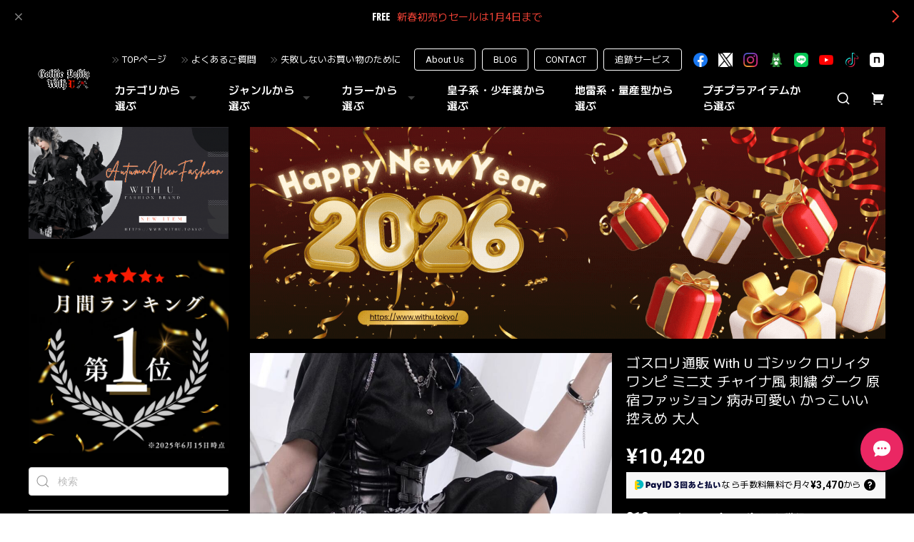

--- FILE ---
content_type: text/html; charset=UTF-8
request_url: https://www.withu.tokyo/items/76349084/reviews?format=user&score=&page=1
body_size: 5480
content:
				<li class="review01__listChild">
			<figure class="review01__itemInfo">
				<a href="/items/118924396" class="review01__imgWrap">
					<img src="https://baseec-img-mng.akamaized.net/images/item/origin/3ef09df2e6c77aeb8aaf4fd3857e335a.jpg?imformat=generic&q=90&im=Resize,width=146,type=normal" alt="地雷系 ゴスロリ 男装 シャツ ロング丈 皇子系 メンズロリィタ ライブ衣装 Ｖ系" class="review01__img">
				</a>
				<figcaption class="review01__item">
					<i class="review01__iconImg ico--good"></i>
					<p class="review01__itemName">地雷系 ゴスロリ 男装 シャツ ロング丈 皇子系 メンズロリィタ ライブ衣装 Ｖ系</p>
										<p class="review01__itemVariation">ネイビーＭ</p>
										<time datetime="2026-01-02" class="review01__date">2026/01/02</time>
				</figcaption>
			</figure><!-- /.review01__itemInfo -->
								</li>
				<li class="review01__listChild">
			<figure class="review01__itemInfo">
				<a href="/items/45375411" class="review01__imgWrap">
					<img src="https://baseec-img-mng.akamaized.net/images/item/origin/28b51003aee12617936c0878dd590848.jpg?imformat=generic&q=90&im=Resize,width=146,type=normal" alt="国内発送 ゴシック ロリィタ 古怪舎 ゴスロリ ブラウス スカル ドクロ ランタンスリーブ 闇かわいい黒ゴス オルチャン 原宿系 ゴスロリ服 病み服" class="review01__img">
				</a>
				<figcaption class="review01__item">
					<i class="review01__iconImg ico--good"></i>
					<p class="review01__itemName">国内発送 ゴシック ロリィタ 古怪舎 ゴスロリ ブラウス スカル ドクロ ランタンスリーブ 闇かわいい黒ゴス オルチャン 原宿系 ゴスロリ服 病み服</p>
										<p class="review01__itemVariation">Ｌサイズ</p>
										<time datetime="2025-12-22" class="review01__date">2025/12/22</time>
				</figcaption>
			</figure><!-- /.review01__itemInfo -->
								</li>
				<li class="review01__listChild">
			<figure class="review01__itemInfo">
				<a href="/items/60866656" class="review01__imgWrap">
					<img src="https://baseec-img-mng.akamaized.net/images/item/origin/47c618b371205a47a730a8dc8eeeaec8.jpg?imformat=generic&q=90&im=Resize,width=146,type=normal" alt="王子系 皇子系ロリィタ 少年装 男装 ブランド Princess Chronicles シャツ  舞台衣装  ロリィタ" class="review01__img">
				</a>
				<figcaption class="review01__item">
					<i class="review01__iconImg ico--good"></i>
					<p class="review01__itemName">王子系 皇子系ロリィタ 少年装 男装 ブランド Princess Chronicles シャツ  舞台衣装  ロリィタ</p>
										<p class="review01__itemVariation">グリーンＭ</p>
										<time datetime="2025-12-21" class="review01__date">2025/12/21</time>
				</figcaption>
			</figure><!-- /.review01__itemInfo -->
								</li>
				<li class="review01__listChild">
			<figure class="review01__itemInfo">
				<a href="/items/68978861" class="review01__imgWrap">
					<img src="https://baseec-img-mng.akamaized.net/images/item/origin/3379ecda0c098fd8eb09084550a7bea0.jpg?imformat=generic&q=90&im=Resize,width=146,type=normal" alt="王子系 皇子系ロリィタ 少年装 男装 ブランド Princess Chronicles オリジナル  パンツ クロップドパンツ ユニセックス メンズロリィタ 舞台衣装" class="review01__img">
				</a>
				<figcaption class="review01__item">
					<i class="review01__iconImg ico--good"></i>
					<p class="review01__itemName">王子系 皇子系ロリィタ 少年装 男装 ブランド Princess Chronicles オリジナル  パンツ クロップドパンツ ユニセックス メンズロリィタ 舞台衣装</p>
										<p class="review01__itemVariation">Ｌサイズ</p>
										<time datetime="2025-12-21" class="review01__date">2025/12/21</time>
				</figcaption>
			</figure><!-- /.review01__itemInfo -->
								</li>
				<li class="review01__listChild">
			<figure class="review01__itemInfo">
				<a href="/items/103714442" class="review01__imgWrap">
					<img src="https://baseec-img-mng.akamaized.net/images/item/origin/fe1dc1c8389d34b10c8b6ca6c41fb01f.jpg?imformat=generic&q=90&im=Resize,width=146,type=normal" alt="【S・M 国内到着】  王子系 男装ファッション CastleToo 皇子系ロリィタ ハーフパンツ 王子系 少年装 男装コーデ" class="review01__img">
				</a>
				<figcaption class="review01__item">
					<i class="review01__iconImg ico--good"></i>
					<p class="review01__itemName">【S・M 国内到着】  王子系 男装ファッション CastleToo 皇子系ロリィタ ハーフパンツ 王子系 少年装 男装コーデ</p>
										<p class="review01__itemVariation">Ｌサイズ</p>
										<time datetime="2025-12-21" class="review01__date">2025/12/21</time>
				</figcaption>
			</figure><!-- /.review01__itemInfo -->
								</li>
				<li class="review01__listChild">
			<figure class="review01__itemInfo">
				<a href="/items/104089221" class="review01__imgWrap">
					<img src="https://baseec-img-mng.akamaized.net/images/item/origin/b0fffc9e1426c372e76701f62c8b1328.jpg?imformat=generic&q=90&im=Resize,width=146,type=normal" alt="皇子系 王子系 少年装 ベスト ロング丈 エレガント 貴族風 イベント衣装 舞台衣装 撮影会" class="review01__img">
				</a>
				<figcaption class="review01__item">
					<i class="review01__iconImg ico--good"></i>
					<p class="review01__itemName">皇子系 王子系 少年装 ベスト ロング丈 エレガント 貴族風 イベント衣装 舞台衣装 撮影会</p>
										<p class="review01__itemVariation">Ｌサイズ</p>
										<time datetime="2025-12-21" class="review01__date">2025/12/21</time>
				</figcaption>
			</figure><!-- /.review01__itemInfo -->
								</li>
				<li class="review01__listChild">
			<figure class="review01__itemInfo">
				<a href="/items/121477637" class="review01__imgWrap">
					<img src="https://baseec-img-mng.akamaized.net/images/item/origin/b60c28283ecf282551e400508bb7e4ae.jpg?imformat=generic&q=90&im=Resize,width=146,type=normal" alt="即納/ハロウィン・イベント衣装 王子系 皇子系ロリィタ Princess Chronicles かぼちゃパンツ イベント" class="review01__img">
				</a>
				<figcaption class="review01__item">
					<i class="review01__iconImg ico--good"></i>
					<p class="review01__itemName">即納/ハロウィン・イベント衣装 王子系 皇子系ロリィタ Princess Chronicles かぼちゃパンツ イベント</p>
										<time datetime="2025-12-21" class="review01__date">2025/12/21</time>
				</figcaption>
			</figure><!-- /.review01__itemInfo -->
								</li>
				<li class="review01__listChild">
			<figure class="review01__itemInfo">
				<a href="/items/95474850" class="review01__imgWrap">
					<img src="https://baseec-img-mng.akamaized.net/images/item/origin/62153dd76d4988fa23062eb7c952d867.jpg?imformat=generic&q=90&im=Resize,width=146,type=normal" alt="ゴスロリ通販 With U 予約商品 ファッション クラロリ スカート ミモレ丈 ハイウエスト バイオリン風 クラシカル Miss Point フィッシュボーンスカート 双子コーデ 概念コーデ 原宿系 ゴスロリ服 ロリィタ服" class="review01__img">
				</a>
				<figcaption class="review01__item">
					<i class="review01__iconImg ico--bad"></i>
					<p class="review01__itemName">ゴスロリ通販 With U 予約商品 ファッション クラロリ スカート ミモレ丈 ハイウエスト バイオリン風 クラシカル Miss Point フィッシュボーンスカート 双子コーデ 概念コーデ 原宿系 ゴスロリ服 ロリィタ服</p>
										<p class="review01__itemVariation">グリーンＭ</p>
										<time datetime="2025-12-15" class="review01__date">2025/12/15</time>
				</figcaption>
			</figure><!-- /.review01__itemInfo -->
						<p class="review01__comment">この商品を当初17800円で購入したら在庫が用意できずキャンセルされました。それなのに同じ商品を18300円で再出品。BASEの感謝祭クーポンで割引が効いたので18300円のものを購入したらそれも用意できずにキャンセル。それでも在庫は在庫有り表記のままです。</p>
									<p class="review01__reply">お客様へはブラックのみ用意可能とのことで調整を試みましたが、お客様のご希望の色をご用意できず、苦渋の決断ながらキャンセル処理をさせていただきました。
なお、キャンセルにつきましてはお客様からのキャンセル返金依頼に基づくものであり、弊店で無断キャンセルしたものではございません。

また、再出品時の価格差につきましては、仕入れ時の為替レートや輸送コストの変動に伴う価格改定によるものであり、不当な値上げではございませんが、説明不足によりご不快な思いをさせてしまいましたこと、重ねてお詫び申し上げます。</p>
					</li>
				<li class="review01__listChild">
			<figure class="review01__itemInfo">
				<a href="/items/87997910" class="review01__imgWrap">
					<img src="https://baseec-img-mng.akamaized.net/images/item/origin/291f885419b5d11ac9a1a487df9d1aba.jpg?imformat=generic&q=90&im=Resize,width=146,type=normal" alt="ゴスロリ通販 With U ファッション クラロリ スカート バイオリン ミドル丈 エレガント 上品 ハイウエスト ベビードール 原宿ファッション 甘め かわいい ロリィタファッション" class="review01__img">
				</a>
				<figcaption class="review01__item">
					<i class="review01__iconImg ico--bad"></i>
					<p class="review01__itemName">ゴスロリ通販 With U ファッション クラロリ スカート バイオリン ミドル丈 エレガント 上品 ハイウエスト ベビードール 原宿ファッション 甘め かわいい ロリィタファッション</p>
										<p class="review01__itemVariation">グリーンM</p>
										<time datetime="2025-12-15" class="review01__date">2025/12/15</time>
				</figcaption>
			</figure><!-- /.review01__itemInfo -->
						<p class="review01__comment">この商品を当初17800円で購入したら在庫が用意できずキャンセルされました。それなのに同じ商品を18300円で再出品。BASEの感謝祭クーポンで割引が効いたので18300円のものを購入したらそれも用意できずにキャンセル。</p>
								</li>
				<li class="review01__listChild">
			<figure class="review01__itemInfo">
				<a href="/items/102159992" class="review01__imgWrap">
					<img src="https://baseec-img-mng.akamaized.net/images/item/origin/efb494aaf5345ee61e832c8582fe81c9.jpg?imformat=generic&q=90&im=Resize,width=146,type=normal" alt="ゴスロリ通販 With U カジュアル ジャンパー ジャケット スタジャン ユニセックス 普段着 控えめ" class="review01__img">
				</a>
				<figcaption class="review01__item">
					<i class="review01__iconImg ico--good"></i>
					<p class="review01__itemName">ゴスロリ通販 With U カジュアル ジャンパー ジャケット スタジャン ユニセックス 普段着 控えめ</p>
										<p class="review01__itemVariation">XLサイズ</p>
										<time datetime="2025-11-28" class="review01__date">2025/11/28</time>
				</figcaption>
			</figure><!-- /.review01__itemInfo -->
						<p class="review01__comment">シックな色合いで合わせやすく、カッコいいスタジャンです。</p>
									<p class="review01__reply">この度は当店をご利用いただき、誠にありがとうございます。 スタジャンへの高評価、大変嬉しく拝見いたしました。

シックな色合いだからこそ、お手持ちのお洋服とも相性良く着こなしていただけるかと思います。「カッコいい」とのお言葉、デザインにこだわった甲斐がありました！ ぜひ、日々のコーディネートの主役としてたくさんご活用ください。

またのご来店を心よりお待ちしております。</p>
					</li>
				<li class="review01__listChild">
			<figure class="review01__itemInfo">
				<a href="/items/119567594" class="review01__imgWrap">
					<img src="https://baseec-img-mng.akamaized.net/images/item/origin/5f35aa5a865001dbc02059756b401cc4.jpg?imformat=generic&q=90&im=Resize,width=146,type=normal" alt="猫耳 キャスケット] 地雷系 チェック 安全ピン 黒 帽子 量産型 ロック パンク" class="review01__img">
				</a>
				<figcaption class="review01__item">
					<i class="review01__iconImg ico--good"></i>
					<p class="review01__itemName">猫耳 キャスケット] 地雷系 チェック 安全ピン 黒 帽子 量産型 ロック パンク</p>
										<p class="review01__itemVariation">ブラック</p>
										<time datetime="2025-11-27" class="review01__date">2025/11/27</time>
				</figcaption>
			</figure><!-- /.review01__itemInfo -->
						<p class="review01__comment">丁寧な対応ありがとうございました
とてもかわいくて満足です😆</p>
									<p class="review01__reply">この度は素敵なレビューをありがとうございます！ お届けした帽子を「とてもかわいい」と気に入っていただけて、スタッフ一同、飛び上がるほど嬉しい気持ちです😆

ネコ耳のデザインはもちろん、安全ピンやチェック柄のアクセントなど、細部までこだわったアイテムですので、ぜひたくさん被ってお出かけを楽しんでくださいね。

これからもお客様にワクワクしていただけるような商品をお届けできるよう努めてまいります。 またのご利用を心よりお待ちしております。</p>
					</li>
				<li class="review01__listChild">
			<figure class="review01__itemInfo">
				<a href="/items/121384648" class="review01__imgWrap">
					<img src="https://baseec-img-mng.akamaized.net/images/item/origin/47021a6213ad5805d06a249f1f124802.jpg?imformat=generic&q=90&im=Resize,width=146,type=normal" alt="地雷系 にゃんこ セットアップ ネコ耳 パーカー ジャケット ミニスカ ゴスロリ 推し活" class="review01__img">
				</a>
				<figcaption class="review01__item">
					<i class="review01__iconImg ico--good"></i>
					<p class="review01__itemName">地雷系 にゃんこ セットアップ ネコ耳 パーカー ジャケット ミニスカ ゴスロリ 推し活</p>
										<p class="review01__itemVariation">ブラックM</p>
										<time datetime="2025-11-27" class="review01__date">2025/11/27</time>
				</figcaption>
			</figure><!-- /.review01__itemInfo -->
						<p class="review01__comment">とてもかわいとても可愛い</p>
									<p class="review01__reply">ご購入誠にありがとうございました。 「とても可愛い」とのお言葉、何よりの励みになります！

お写真の猫耳やフリル、リボンのあしらいなど、こだわりが詰まったデザインをお客様に素敵に纏っていただけて本当に嬉しいです。 
丁寧な対応を心がけておりますので、お買い物自体もご満足いただけたなら幸いです。

これからも、身につけるだけで特別な気分になれるようなお洋服をご紹介してまいります。 今後とも当店をよろしくお願いいたします。</p>
					</li>
				<li class="review01__listChild">
			<figure class="review01__itemInfo">
				<a href="/items/119432127" class="review01__imgWrap">
					<img src="https://baseec-img-mng.akamaized.net/images/item/origin/69ee5720fe1289c89bdd99fbae9386ae.jpg?imformat=generic&q=90&im=Resize,width=146,type=normal" alt="地雷系 ボンネット ダーク ゴシック レースアップ 薔薇 リボン イベント衣装 コンカフェ" class="review01__img">
				</a>
				<figcaption class="review01__item">
					<i class="review01__iconImg ico--good"></i>
					<p class="review01__itemName">地雷系 ボンネット ダーク ゴシック レースアップ 薔薇 リボン イベント衣装 コンカフェ</p>
										<p class="review01__itemVariation">ブラック/レッド</p>
										<time datetime="2025-11-19" class="review01__date">2025/11/19</time>
				</figcaption>
			</figure><!-- /.review01__itemInfo -->
						<p class="review01__comment">ほんとにほんとに可愛い
丁寧な対応ですごく嬉しいです！</p>
									<p class="review01__reply">この度は、素敵なレビューをいただき、誠にありがとうございます！💖

ご注文いただいた地雷系ボンネットを**「ほんとにほんとに可愛い」と気に入っていただけて、大変嬉しく思っております！当店がトレンドと品質を吟味してセレクトした、こだわりのアイテム**でございますので、その魅力が伝わったようで光栄です。

また、**「丁寧な対応」**についてもお褒めの言葉をいただき、重ねて感謝申し上げます。お客様が安心してお買い物を楽しめるよう、お顔の見えない通販だからこそ、常に親切で迅速なサポートを心がけております。

このボンネットで、イベントやコンカフェでの装いがさらに素敵なものになりますように。🌹✨</p>
					</li>
				<li class="review01__listChild">
			<figure class="review01__itemInfo">
				<a href="/items/119429561" class="review01__imgWrap">
					<img src="https://baseec-img-mng.akamaized.net/images/item/origin/64e0c4ca6261d154e60f03c421a06bcf.jpg?imformat=generic&q=90&im=Resize,width=146,type=normal" alt="地雷系 バックリボン ダーク ゴシック レースアップ 薔薇 リボン イベント衣装 コンカフェ" class="review01__img">
				</a>
				<figcaption class="review01__item">
					<i class="review01__iconImg ico--good"></i>
					<p class="review01__itemName">地雷系 バックリボン ダーク ゴシック レースアップ 薔薇 リボン イベント衣装 コンカフェ</p>
										<p class="review01__itemVariation">ブラック/レッド</p>
										<time datetime="2025-11-19" class="review01__date">2025/11/19</time>
				</figcaption>
			</figure><!-- /.review01__itemInfo -->
						<p class="review01__comment">ほんとにほんとに可愛い
丁寧な対応ですごく嬉しいです！</p>
									<p class="review01__reply">この度は、素敵なレビューをいただき、誠にありがとうございます！💖

ご注文いただいたバックリボンが**「ほんとにほんとに可愛い」と気に入っていただけて、大変嬉しく思っております！

これからもお客様視線に立ったショップ運営、お客様から支持されるショップ運営に努めて参ります。

ゴスロリ好きスタッフ：莉子
</p>
					</li>
				<li class="review01__listChild">
			<figure class="review01__itemInfo">
				<a href="/items/119426680" class="review01__imgWrap">
					<img src="https://baseec-img-mng.akamaized.net/images/item/origin/ae53e9d20b6f25635b85fe202d1c1899.jpg?imformat=generic&q=90&im=Resize,width=146,type=normal" alt="地雷系 ゴシック ジャンパースカート レースアップ フリル イベント衣装 コンカフェ" class="review01__img">
				</a>
				<figcaption class="review01__item">
					<i class="review01__iconImg ico--good"></i>
					<p class="review01__itemName">地雷系 ゴシック ジャンパースカート レースアップ フリル イベント衣装 コンカフェ</p>
										<p class="review01__itemVariation">ブラック/レッドＳ</p>
										<time datetime="2025-11-19" class="review01__date">2025/11/19</time>
				</figcaption>
			</figure><!-- /.review01__itemInfo -->
						<p class="review01__comment">ほんとにほんとに可愛い
丁寧な対応ですごく嬉しいです！</p>
									<p class="review01__reply">この度は、地雷系 ゴシック ジャンパースカートへ「可愛い」とのレビューをいただき、誠にありがとうございます！大変嬉しく拝見いたしました！🖤

レースアップやフリルがふんだんにあしらわれたこのジャンパースカートは、地雷系やゴシックコーデの主役として当店が自信を持ってセレクトした一着です。気に入っていただけて何よりです！✨

ジャンパースカートは、ブラウスやカットソーを変えるだけで様々な着こなしが楽しめる、着回し力抜群の優秀なアイテムです。ぜひ、季節やイベントに合わせて多様なコーディネートをお楽しみください。

またのご来店を心よりお待ちしております。

ゴスロリ好きスタッフ：莉子</p>
					</li>
				<li class="review01__listChild">
			<figure class="review01__itemInfo">
				<a href="/items/102735304" class="review01__imgWrap">
					<img src="https://baseec-img-mng.akamaized.net/images/item/origin/bbb44221356620eb1daedcbea6edaae4.jpg?imformat=generic&q=90&im=Resize,width=146,type=normal" alt="王子系 皇子系ロリィタ 少年装 男装 ブランド Princess Chronicles シャツ プルオーバー チャイナ風 民族調" class="review01__img">
				</a>
				<figcaption class="review01__item">
					<i class="review01__iconImg ico--good"></i>
					<p class="review01__itemName">王子系 皇子系ロリィタ 少年装 男装 ブランド Princess Chronicles シャツ プルオーバー チャイナ風 民族調</p>
										<p class="review01__itemVariation">XLサイズ</p>
										<time datetime="2025-11-01" class="review01__date">2025/11/01</time>
				</figcaption>
			</figure><!-- /.review01__itemInfo -->
								</li>
				<li class="review01__listChild">
			<figure class="review01__itemInfo">
				<a href="/items/120627298" class="review01__imgWrap">
					<img src="https://baseec-img-mng.akamaized.net/images/item/origin/56211743a4493c80efd91801921a5b57.jpg?imformat=generic&q=90&im=Resize,width=146,type=normal" alt="即納/ハロウィン・イベント衣装 王子系 皇子系 Princess Chronicles Lサイズ ハーフパンツ メンズロリィタ" class="review01__img">
				</a>
				<figcaption class="review01__item">
					<i class="review01__iconImg ico--good"></i>
					<p class="review01__itemName">即納/ハロウィン・イベント衣装 王子系 皇子系 Princess Chronicles Lサイズ ハーフパンツ メンズロリィタ</p>
										<p class="review01__itemVariation">Ｌサイズ</p>
										<time datetime="2025-10-08" class="review01__date">2025/10/08</time>
				</figcaption>
			</figure><!-- /.review01__itemInfo -->
								</li>
				<li class="review01__listChild">
			<figure class="review01__itemInfo">
				<a href="/items/88779420" class="review01__imgWrap">
					<img src="https://baseec-img-mng.akamaized.net/images/item/origin/0ddafe7d2290e2a8dbaa2a4bee1f0425.jpg?imformat=generic&q=90&im=Resize,width=146,type=normal" alt="ゴスロリファッション 通販 With U ジャンパースカート 切り替えスカート レースアップ 原宿系 夢かわいい服 ろりぃたふぁっしょん" class="review01__img">
				</a>
				<figcaption class="review01__item">
					<i class="review01__iconImg ico--bad"></i>
					<p class="review01__itemName">ゴスロリファッション 通販 With U ジャンパースカート 切り替えスカート レースアップ 原宿系 夢かわいい服 ろりぃたふぁっしょん</p>
										<p class="review01__itemVariation">ブラックＭ</p>
										<time datetime="2025-10-01" class="review01__date">2025/10/01</time>
				</figcaption>
			</figure><!-- /.review01__itemInfo -->
						<p class="review01__comment">購入してから1ヶ月経っても発送されず、やっと発送されたと思ったら注文したものとは全く違う商品が届きました。
在庫が無いという理由で注文した商品と交換はできず、返金の対応をしていただきました。（返金を要望した際に、「注文商品価格の20%を返金」と言われたのは謎でしたが…。その後全額を希望したら対応して頂けました。）
返金対応をしていただけたのは良かったのですが、１ヶ月以上待たせる前に在庫の有無は分かるのではないか？と疑問です。購入ページで在庫の有無が反映されていないのはシステムの欠陥では。待っていた時間がとても無駄でした。
問い合せに対しての返答が早く、丁寧に対応していただけたのは好感でしたが残念です。</p>
									<p class="review01__reply">メーカーの手違いによりご注文頂きましたジャンパースカートではなく、メーカーが商品展開する半袖ワンピースタイプが発送されましたことはお詫び申し上げます。

代替商品につきましてはご注文されたメーカーが商品展開するジャンパースカートと同一デザインの半袖ワンピースタイプでしたため、代替品のお伺いをさせて頂き、本来のご注文商品とは異なるため、お詫びを込めてお値引一部ご返金の申し出をさせて致きました。

なお、お客様から申し付けられた、納期遅延による迷惑料、精神的慰謝料を請求されました点につきましては弊店は海外からお取り寄せする商品が多くメーカーによっては納期が遅れる（1か月）商品もございます。

商品説明への記載およびよくある質問（https://www.withu.tokyo/blog/2025/04/10/050201）にも記載しておりますが、この度のお届け遅延につきましてはお詫び申し上げます。</p>
					</li>
				<li class="review01__listChild">
			<figure class="review01__itemInfo">
				<a href="/items/74891832" class="review01__imgWrap">
					<img src="https://baseec-img-mng.akamaized.net/images/item/origin/671f846a4276aa1bf1fbd13c448c4836.jpg?imformat=generic&q=90&im=Resize,width=146,type=normal" alt="With U ゴスロリ服 王子系 ブラウス レース リボン 麗人風 prince princess 上品 dressy 王子 皇子系 イベント 舞台衣装" class="review01__img">
				</a>
				<figcaption class="review01__item">
					<i class="review01__iconImg ico--good"></i>
					<p class="review01__itemName">With U ゴスロリ服 王子系 ブラウス レース リボン 麗人風 prince princess 上品 dressy 王子 皇子系 イベント 舞台衣装</p>
										<p class="review01__itemVariation">XLサイズ</p>
										<time datetime="2025-09-10" class="review01__date">2025/09/10</time>
				</figcaption>
			</figure><!-- /.review01__itemInfo -->
								</li>
				<li class="review01__listChild">
			<figure class="review01__itemInfo">
				<a href="/items/115692283" class="review01__imgWrap">
					<img src="https://baseec-img-mng.akamaized.net/images/item/origin/d3fa77720d88b0ffa827490a205dfed0.png?imformat=generic&q=90&im=Resize,width=146,type=normal" alt="「夏の王子さま 王子系・皇子系・男装 高額夏福袋！総額45,000円以上の豪華バラエティセット」" class="review01__img">
				</a>
				<figcaption class="review01__item">
					<i class="review01__iconImg ico--good"></i>
					<p class="review01__itemName">「夏の王子さま 王子系・皇子系・男装 高額夏福袋！総額45,000円以上の豪華バラエティセット」</p>
										<p class="review01__itemVariation">Ｍサイズ</p>
										<time datetime="2025-08-24" class="review01__date">2025/08/24</time>
				</figcaption>
			</figure><!-- /.review01__itemInfo -->
						<p class="review01__comment">PrincessChronicleのブラウスと、ゴシックな吸血鬼のフルセットが入ってました！
例にワンピースが入っていたのが不安だったので、ワンピース、スカートは入れないでください。とお願いしたら、そのとおりにしてくれました。
フルセットのブラウスは、姫袖と半袖の2WAYで、夏でも使えそうです。
また冬にもやるのかな？次回も買わせて頂きます</p>
									<p class="review01__reply">ご要望にお応えでき、ご満足いただけたようで大変うれしく思います。
姫袖と半袖の2WAY仕様のブラウスは、これからの季節にたくさん活躍してくれること間違いなしですね。
お客様だけの特別な福袋を喜んでいただけて、スタッフ一同感激しております。
次回もお客様に喜んでいただけるよう、心を込めて福袋を企画いたします。
今後ともPrincessChronicleをよろしくお願いいたします。</p>
					</li>
		